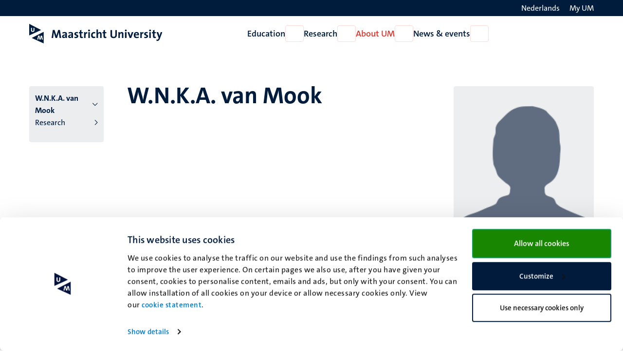

--- FILE ---
content_type: application/javascript
request_url: https://www.maastrichtuniversity.nl/modules/custom/um_local_tasks/js/um_local_tasks.js?v=1.0.0
body_size: 1369
content:
/**
 * @file
 * JavaScript for interactive local tasks.
 */

const localTaskButton = document.querySelector('.local-tasks-button');
const localTaskMenu = document.querySelector('.local-tasks')
const localTaskNav = document.querySelector('.local-tasks--navigation')

const transitionTime = 400;

function closeLocalTaskMenu() {
  localTaskButton.setAttribute('aria-expanded', 'false');
  localTaskMenu.classList.remove("local-tasks--open");

  window.setTimeout(() => {
    localTaskNav.style.display = 'none';
  }, transitionTime);
}

function openLocalTaskMenu() {
  localTaskButton.setAttribute('aria-expanded', 'true');
  localTaskMenu.classList.add("local-tasks--open");
  localTaskNav.style.display = 'block';

  window.setTimeout(() => {

    localTaskNav.addEventListener('keyup', (event) => {
      if (event.key === 'Escape') {
        closeLocalTaskMenu();
      }
    }, false);

    localTaskNav.addEventListener('focusout', (event) => {
      // Check if focus is inside the menu if true return.
      if (localTaskNav.contains(event.relatedTarget) || event.relatedTarget == null) {
        return;
      }

      // if focus is outside the menu close it without keeping the focus on the menu button.
      closeLocalTaskMenu();
    }, false);
  }, transitionTime);
}

if (localTaskButton) {
  localTaskButton.addEventListener('click', () => {
    if (localTaskMenu.classList.contains('local-tasks--open')) {
      closeLocalTaskMenu();
    } else {
      openLocalTaskMenu();
    }
  }, false);
}
